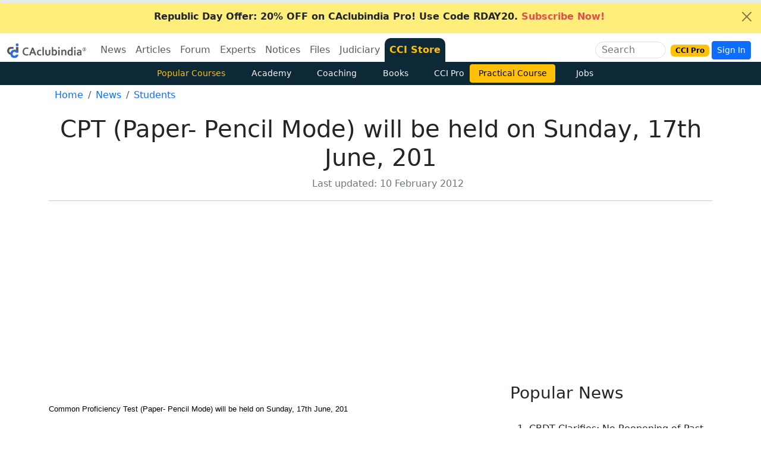

--- FILE ---
content_type: text/html
request_url: https://www.caclubindia.com/comments/comment_ajax5.asp?nomodal=1&uitem_id=11031&module_name=news&totcom=4&m_name=news_comment&webapp=0
body_size: 7161
content:

<meta name="viewport" content="width=device-width, initial-scale=1">

 
		<!--start-->

		

    <div class="d-flex">
    <div class="flex-shrink-0">

   
			<a href='/profile.asp?member_id=892834'>
			
				<img class="rounded-circle" style="width: 54px; height: 54px;" alt="Ankit Bharsakale" title="Ankit Bharsakale" loading="lazy" src="/img/avatars/my_avatars/892834.jpg">
			
			</a>
			

      </div>
    <div class="flex-grow-1 ms-3 ft-page-comment">
	  <small class="float-end">
    
		<abbr>	24 August 2012</abbr>
    
	  </small>
	  
			<small><a href='/profile.asp?member_id=892834' class="text-secondary" style="text-transform: uppercase">Ankit Bharsakale</a></small><br />
			
<p class="mt-0 p-0">

Can you help me....
Last date to register for CPT DECEMBER attempt

</p>


<div class="msg_211227" class="float-end" style="text-align: center;background:#f1f1f1; color: green;"></div>

<br>
      <div class="replycomment211227 reply_toggle" style="display:none">
				<form class="contactForm" id="newcommentspan211227">
					<input type="hidden" value='11031' name="uitem_id">
						<input type="hidden" value='news' name="module_name">
						<input type="hidden" value='news_comment' name="m_name">
					<input type="hidden" value='211227' name="grouped_by">
					<textarea rows="2" name="comment_body" cols="36" class="form-control"></textarea>
					<input type="submit" value="Submit" name="B1" class="btn btn-primary btn-xs float-end">
					<div class="clearfix"></div>
				</form>
				</div>
<span class="newcommentspan211227" style="display:none"></span>
	  
		<!--start-->
		
		<!--start-->

		
		</div></div></div>
		

    <div class="d-flex">
    <div class="flex-shrink-0">

   
			<a href='/profile.asp?member_id=667388'>
			
				<img class="rounded-circle" style="width: 54px; height: 54px;" alt="ABHISHEK GARG" title="ABHISHEK GARG" loading="lazy" src="/img/avatars/my_avatars/667388.jpg">
			
			</a>
			

      </div>
    <div class="flex-grow-1 ms-3 ft-page-comment">
	  <small class="float-end">
    
		<abbr>	21 February 2012</abbr>
    
	  </small>
	  
			<small><a href='/profile.asp?member_id=667388' class="text-secondary" style="text-transform: uppercase">ABHISHEK GARG</a></small><br />
			
<p class="mt-0 p-0">

hi! what is the overall pass% result of IPCC November 2011 attempt

</p>


<div class="msg_209896" class="float-end" style="text-align: center;background:#f1f1f1; color: green;"></div>

<br>
      <div class="replycomment209896 reply_toggle" style="display:none">
				<form class="contactForm" id="newcommentspan209896">
					<input type="hidden" value='11031' name="uitem_id">
						<input type="hidden" value='news' name="module_name">
						<input type="hidden" value='news_comment' name="m_name">
					<input type="hidden" value='209896' name="grouped_by">
					<textarea rows="2" name="comment_body" cols="36" class="form-control"></textarea>
					<input type="submit" value="Submit" name="B1" class="btn btn-primary btn-xs float-end">
					<div class="clearfix"></div>
				</form>
				</div>
<span class="newcommentspan209896" style="display:none"></span>
	  
		<!--start-->
		
		<!--start-->

		
		</div></div></div>
		

    <div class="d-flex">
    <div class="flex-shrink-0">

   
			<a href='/profile.asp?member_id=519498'>
			
				<img class="rounded-circle" style="width: 54px; height: 54px;" alt="sreenu" title="sreenu" loading="lazy" src="/img/avatars/my_avatars/519498.jpg">
			
			</a>
			

      </div>
    <div class="flex-grow-1 ms-3 ft-page-comment">
	  <small class="float-end">
    
		<abbr>	16 February 2012</abbr>
    
	  </small>
	  
			<small><a href='/profile.asp?member_id=519498' class="text-secondary" style="text-transform: uppercase">sreenu</a></small><br />
			
<p class="mt-0 p-0">

hi, what is the highest marks(best paper) in taxation held on  november 2011 for pcc and ipcc

</p>


<div class="msg_209875" class="float-end" style="text-align: center;background:#f1f1f1; color: green;"></div>

<br>
      <div class="replycomment209875 reply_toggle" style="display:none">
				<form class="contactForm" id="newcommentspan209875">
					<input type="hidden" value='11031' name="uitem_id">
						<input type="hidden" value='news' name="module_name">
						<input type="hidden" value='news_comment' name="m_name">
					<input type="hidden" value='209875' name="grouped_by">
					<textarea rows="2" name="comment_body" cols="36" class="form-control"></textarea>
					<input type="submit" value="Submit" name="B1" class="btn btn-primary btn-xs float-end">
					<div class="clearfix"></div>
				</form>
				</div>
<span class="newcommentspan209875" style="display:none"></span>
	  
		<!--start-->
		
		<!--start-->

		
		</div></div></div>
		

    <div class="d-flex">
    <div class="flex-shrink-0">

   
			<a href='/profile.asp?member_id=753302'>
			
				<img class="rounded-circle" style="width: 54px; height: 54px;" alt="syed abrar" title="syed abrar" loading="lazy" src="/img/avatars/my_avatars/753302.jpg">
			
			</a>
			

      </div>
    <div class="flex-grow-1 ms-3 ft-page-comment">
	  <small class="float-end">
    
		<abbr>	13 February 2012</abbr>
    
	  </small>
	  
			<small><a href='/profile.asp?member_id=753302' class="text-secondary" style="text-transform: uppercase">syed abrar</a></small><br />
			
<p class="mt-0 p-0">

send me the address in bangalore center


</p>


<div class="msg_209847" class="float-end" style="text-align: center;background:#f1f1f1; color: green;"></div>

<br>
      <div class="replycomment209847 reply_toggle" style="display:none">
				<form class="contactForm" id="newcommentspan209847">
					<input type="hidden" value='11031' name="uitem_id">
						<input type="hidden" value='news' name="module_name">
						<input type="hidden" value='news_comment' name="m_name">
					<input type="hidden" value='209847' name="grouped_by">
					<textarea rows="2" name="comment_body" cols="36" class="form-control"></textarea>
					<input type="submit" value="Submit" name="B1" class="btn btn-primary btn-xs float-end">
					<div class="clearfix"></div>
				</form>
				</div>
<span class="newcommentspan209847" style="display:none"></span>
	  
		<!--start-->
		

		</div></div>
		<div class="loadmorediv"></div>
	



								<!-- <textarea rows="3" name="comment_body" class="form-control" placeholder="Leave your comment now" data-bs-toggle="modal" data-bs-target=".bs-example-modal-lg"></textarea>
								<p align="center">
<br>
								<input type="button" value="Submit" name="B1" class="btn btn-primary"  data-bs-toggle="modal" data-bs-target=".bs-example-modal-lg">
								</p> -->

				<p align="center">
					Your are not logged in . Please login to post comments.
								<br class="spacer"><br class="spacer">
								
								
								<a href="/user_login.asp"  class="btn btn-primary">
								
								Click here to Login / Register</a>&nbsp;&nbsp;


				</p>
				 
<script>
linkdiv();
</script>
<style>
.ft-page-comment, .ft-page-comment p{
  overflow-wrap: break-word;
  word-wrap: break-word;
  overflow-wrap: anywhere
}
</style>


--- FILE ---
content_type: text/html; charset=utf-8
request_url: https://www.google.com/recaptcha/api2/aframe
body_size: 182
content:
<!DOCTYPE HTML><html><head><meta http-equiv="content-type" content="text/html; charset=UTF-8"></head><body><script nonce="_M6wBrlmi31eAE3fCsDvIg">/** Anti-fraud and anti-abuse applications only. See google.com/recaptcha */ try{var clients={'sodar':'https://pagead2.googlesyndication.com/pagead/sodar?'};window.addEventListener("message",function(a){try{if(a.source===window.parent){var b=JSON.parse(a.data);var c=clients[b['id']];if(c){var d=document.createElement('img');d.src=c+b['params']+'&rc='+(localStorage.getItem("rc::a")?sessionStorage.getItem("rc::b"):"");window.document.body.appendChild(d);sessionStorage.setItem("rc::e",parseInt(sessionStorage.getItem("rc::e")||0)+1);localStorage.setItem("rc::h",'1769406455418');}}}catch(b){}});window.parent.postMessage("_grecaptcha_ready", "*");}catch(b){}</script></body></html>